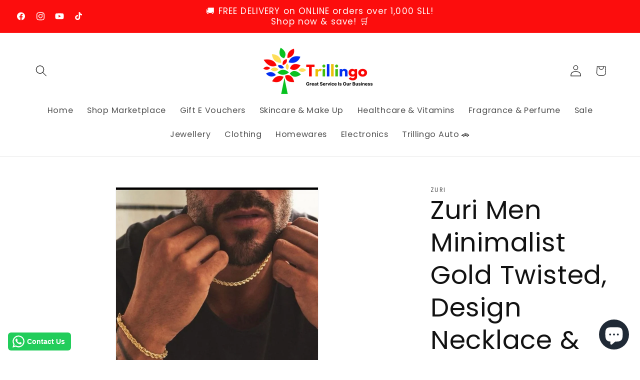

--- FILE ---
content_type: text/css
request_url: https://www.trillingoexpress.com/cdn/shop/t/16/assets/component-menu-drawer.css?v=147478906057189667651748622348
body_size: 334
content:
.header__icon--menu{position:initial}.js menu-drawer>details>summary:before,.js menu-drawer>details[open]:not(.menu-opening)>summary:before{content:"";position:absolute;cursor:default;width:100%;height:calc(100vh - 100%);height:calc(var(--viewport-height, 100vh) - (var(--header-bottom-position, 100%)));top:100%;left:0;background:rgba(var(--color-foreground),.5);opacity:0;visibility:hidden;z-index:2;transition:opacity 0s,visibility 0s}menu-drawer>details[open]>summary:before{visibility:visible;opacity:1;transition:opacity var(--duration-default) ease,visibility var(--duration-default) ease}.menu-drawer{position:absolute;transform:translate(-100%);visibility:hidden;z-index:3;left:0;top:100%;width:100%;padding:0;background-color:rgb(var(--color-background));overflow-x:hidden;filter:drop-shadow(var(--drawer-shadow-horizontal-offset) var(--drawer-shadow-vertical-offset) var(--drawer-shadow-blur-radius) rgba(var(--color-shadow),var(--drawer-shadow-opacity)))}.js .menu-drawer{height:calc(100vh - 100%);height:calc(var(--viewport-height, 100vh) - (var(--header-bottom-position, 100%)))}.js details[open]>.menu-drawer,.js details[open]>.menu-drawer__submenu{transition:transform var(--duration-default) ease,visibility var(--duration-default) ease}.js details[open].menu-opening>.menu-drawer,details[open].menu-opening>.menu-drawer__submenu{transform:translate(0);visibility:visible}.js .menu-drawer__navigation .submenu-open{visibility:hidden}@media screen and (min-width: 750px){.menu-drawer{width:40rem;border-width:0 var(--drawer-border-width) 0 0;border-style:solid;border-color:rgba(var(--color-foreground),var(--drawer-border-opacity))}}.menu-drawer__inner-container{position:relative;height:100%}.menu-drawer__navigation-container{display:grid;grid-template-rows:1fr auto;align-content:space-between;overflow-y:auto;height:100%}.menu-drawer__navigation{padding:3rem 0}.menu-drawer__inner-submenu{height:100%;overflow-x:hidden;overflow-y:auto}.js .menu-drawer__menu li{margin-bottom:.2rem}.menu-drawer__menu-item{padding:1.1rem 3rem;text-decoration:none;font-size:1.8rem}.menu-drawer summary.menu-drawer__menu-item{padding-right:5.2rem}.menu-drawer__menu-item--active,.menu-drawer__menu-item:focus,.menu-drawer__close-button:focus,.menu-drawer__menu-item:hover,.menu-drawer__close-button:hover{color:rgb(var(--color-foreground));background-color:rgba(var(--color-foreground),.04)}.menu-drawer__menu-item--active:hover{background-color:rgba(var(--color-foreground),.08)}.js .menu-drawer__menu-item .icon-caret{display:none}.menu-drawer__menu-item>.svg-wrapper{width:15px;position:absolute;right:3rem;top:50%;transform:translateY(-50%)}.js .menu-drawer__submenu{position:absolute;top:0;width:100%;bottom:0;left:0;background-color:rgb(var(--color-background));z-index:1;transform:translate(100%);visibility:hidden}.js .menu-drawer__submenu .menu-drawer__submenu{overflow-y:auto}.menu-drawer__close-button{margin-top:1.5rem;padding:1.2rem 2.6rem 1.2rem 3rem;text-decoration:none;display:flex;align-items:center;font-size:1.4rem;width:100%;background-color:transparent;font-family:var(--font-body-family);font-style:var(--font-body-style);text-align:left}.menu-drawer__close-button .svg-wrapper{transform:rotate(180deg);margin-right:1rem;width:15px}.menu-drawer__utility-links{padding:0;background-color:rgba(var(--color-foreground),.03);position:relative}.header--has-social .menu-drawer__utility-links{padding:2rem 3rem}@media screen and (max-width: 749px){.header--has-account:where(:not(.header--has-social):not(.header--has-localizations)) .menu-drawer__utility-links{padding:2rem 3rem}}@media screen and (max-width: 989px){.header--has-localizations:where(:not(.header--has-social)) .menu-drawer__utility-links{padding:2rem 3rem}}.menu-drawer__account{display:inline-flex;align-items:center;text-decoration:none;padding:1rem 0;font-size:1.4rem;color:rgb(var(--color-foreground));margin-bottom:0}.menu-drawer__utility-links:has(.menu-drawer__localization) .menu-drawer__account{margin:0}.menu-drawer__account account-icon>.svg-wrapper{height:2rem;width:2rem;margin-right:1rem}.menu-drawer__account shop-user-avatar{--shop-avatar-size: 2.4rem;margin-right:.55rem;margin-left:-.45rem}.menu-drawer__account:hover account-icon>.svg-wrapper{transform:scale(1.07)}.menu-drawer .list-social{justify-content:flex-start;margin-left:-1.25rem}.menu-drawer .list-social:empty{display:none}.menu-drawer .list-social__link{padding:1.1rem}@media screen and (max-width: 749px){.menu-drawer.country-selector-open{transform:none!important;filter:none!important;transition:none!important}}
/*# sourceMappingURL=/cdn/shop/t/16/assets/component-menu-drawer.css.map?v=147478906057189667651748622348 */
